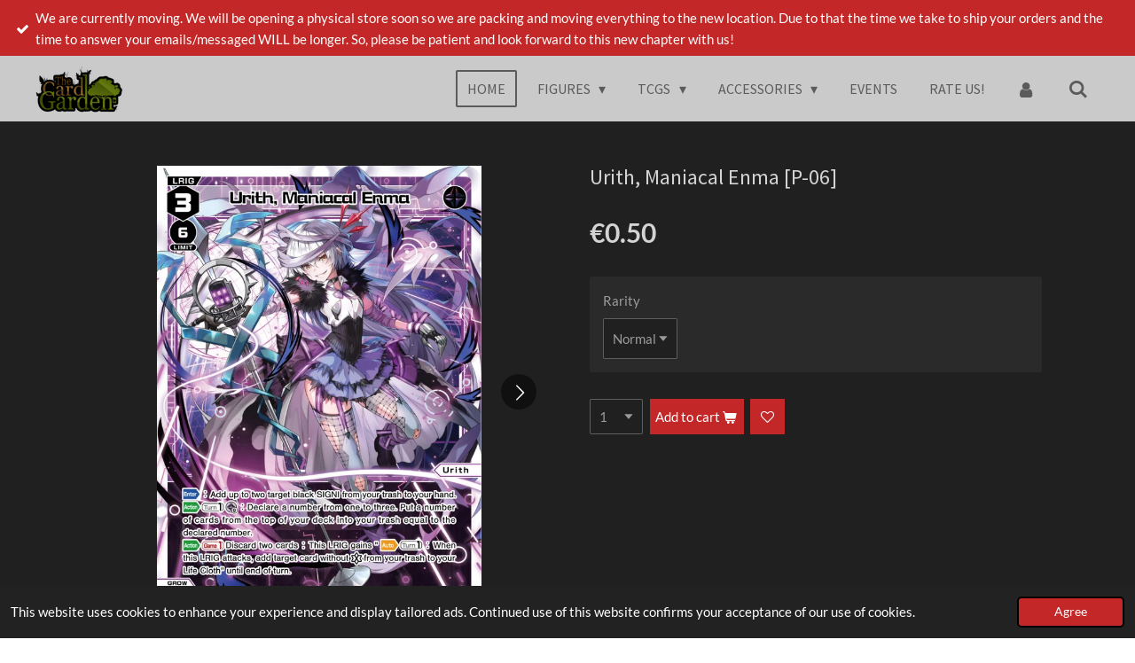

--- FILE ---
content_type: text/html; charset=UTF-8
request_url: https://www.thecardgarden.com/product/9181956/urith-maniacal-enma-p-06
body_size: 16581
content:
<!DOCTYPE html>
<html lang="en-GB">
    <head>
        <meta http-equiv="Content-Type" content="text/html; charset=utf-8">
        <meta name="viewport" content="width=device-width, initial-scale=1.0, maximum-scale=5.0">
        <meta http-equiv="X-UA-Compatible" content="IE=edge">
        <link rel="canonical" href="https://www.thecardgarden.com/product/9181956/urith-maniacal-enma-p-06">
        <link rel="sitemap" type="application/xml" href="https://www.thecardgarden.com/sitemap.xml">
        <meta property="og:title" content="Urith, Maniacal Enma [P-06] | The Card Garden">
        <meta property="og:url" content="https://www.thecardgarden.com/product/9181956/urith-maniacal-enma-p-06">
        <base href="https://www.thecardgarden.com/">
        <meta name="description" property="og:description" content="">
                <script nonce="9bd7cac8b52c79e39b04db38591f6028">
            
            window.JOUWWEB = window.JOUWWEB || {};
            window.JOUWWEB.application = window.JOUWWEB.application || {};
            window.JOUWWEB.application = {"backends":[{"domain":"jouwweb.nl","freeDomain":"jouwweb.site"},{"domain":"webador.com","freeDomain":"webadorsite.com"},{"domain":"webador.de","freeDomain":"webadorsite.com"},{"domain":"webador.fr","freeDomain":"webadorsite.com"},{"domain":"webador.es","freeDomain":"webadorsite.com"},{"domain":"webador.it","freeDomain":"webadorsite.com"},{"domain":"jouwweb.be","freeDomain":"jouwweb.site"},{"domain":"webador.ie","freeDomain":"webadorsite.com"},{"domain":"webador.co.uk","freeDomain":"webadorsite.com"},{"domain":"webador.at","freeDomain":"webadorsite.com"},{"domain":"webador.be","freeDomain":"webadorsite.com"},{"domain":"webador.ch","freeDomain":"webadorsite.com"},{"domain":"webador.ch","freeDomain":"webadorsite.com"},{"domain":"webador.mx","freeDomain":"webadorsite.com"},{"domain":"webador.com","freeDomain":"webadorsite.com"},{"domain":"webador.dk","freeDomain":"webadorsite.com"},{"domain":"webador.se","freeDomain":"webadorsite.com"},{"domain":"webador.no","freeDomain":"webadorsite.com"},{"domain":"webador.fi","freeDomain":"webadorsite.com"},{"domain":"webador.ca","freeDomain":"webadorsite.com"},{"domain":"webador.ca","freeDomain":"webadorsite.com"},{"domain":"webador.pl","freeDomain":"webadorsite.com"},{"domain":"webador.com.au","freeDomain":"webadorsite.com"},{"domain":"webador.nz","freeDomain":"webadorsite.com"}],"editorLocale":"en-GB","editorTimezone":"Europe\/London","editorLanguage":"en","analytics4TrackingId":"G-E6PZPGE4QM","analyticsDimensions":[],"backendDomain":"www.webador.com","backendShortDomain":"webador.com","backendKey":"webador-com","freeWebsiteDomain":"webadorsite.com","noSsl":false,"build":{"reference":"a053e3f"},"linkHostnames":["www.jouwweb.nl","www.webador.com","www.webador.de","www.webador.fr","www.webador.es","www.webador.it","www.jouwweb.be","www.webador.ie","www.webador.co.uk","www.webador.at","www.webador.be","www.webador.ch","fr.webador.ch","www.webador.mx","es.webador.com","www.webador.dk","www.webador.se","www.webador.no","www.webador.fi","www.webador.ca","fr.webador.ca","www.webador.pl","www.webador.com.au","www.webador.nz"],"assetsUrl":"https:\/\/assets.jwwb.nl","loginUrl":"https:\/\/www.webador.com\/login","publishUrl":"https:\/\/www.webador.com\/v2\/website\/2493693\/publish-proxy","adminUserOrIp":false,"pricing":{"plans":{"lite":{"amount":"800","currency":"USD"},"pro":{"amount":"1400","currency":"USD"},"business":{"amount":"2800","currency":"USD"}},"yearlyDiscount":{"price":{"amount":"4800","currency":"GBP"},"ratio":0.19,"percent":"19%","discountPrice":{"amount":"4800","currency":"GBP"},"termPricePerMonth":{"amount":"2100","currency":"GBP"},"termPricePerYear":{"amount":"20400","currency":"GBP"}}},"hcUrl":{"add-product-variants":"https:\/\/help.webador.com\/hc\/en-us\/articles\/29426751649809","basic-vs-advanced-shipping":"https:\/\/help.webador.com\/hc\/en-us\/articles\/29426731685777","html-in-head":"https:\/\/help.webador.com\/hc\/en-us\/articles\/29426689990033","link-domain-name":"https:\/\/help.webador.com\/hc\/en-us\/articles\/29426688803345","optimize-for-mobile":"https:\/\/help.webador.com\/hc\/en-us\/articles\/29426707033617","seo":"https:\/\/help.webador.com\/hc\/en-us\/categories\/29387178511377","transfer-domain-name":"https:\/\/help.webador.com\/hc\/en-us\/articles\/29426715688209","website-not-secure":"https:\/\/help.webador.com\/hc\/en-us\/articles\/29426706659729"}};
            window.JOUWWEB.brand = {"type":"webador","name":"Webador","domain":"Webador.com","supportEmail":"support@webador.com"};
                    
                window.JOUWWEB = window.JOUWWEB || {};
                window.JOUWWEB.websiteRendering = {"locale":"en-GB","timezone":"Europe\/London","routes":{"api\/upload\/product-field":"\/_api\/upload\/product-field","checkout\/cart":"\/cart","payment":"\/complete-order\/:publicOrderId","payment\/forward":"\/complete-order\/:publicOrderId\/forward","public-order":"\/order\/:publicOrderId","checkout\/authorize":"\/cart\/authorize\/:gateway","wishlist":"\/wishlist"}};
                                                    window.JOUWWEB.website = {"id":2493693,"locale":"en-GB","enabled":true,"title":"The Card Garden","hasTitle":true,"roleOfLoggedInUser":null,"ownerLocale":"en-GB","plan":"business","freeWebsiteDomain":"webadorsite.com","backendKey":"webador-co-uk","currency":"GBP","defaultLocale":"en-GB","url":"https:\/\/www.thecardgarden.com\/","homepageSegmentId":14490713,"category":"webshop","isOffline":false,"isPublished":true,"locales":["en-GB"],"allowed":{"ads":false,"credits":true,"externalLinks":true,"slideshow":true,"customDefaultSlideshow":true,"hostedAlbums":true,"moderators":true,"mailboxQuota":10,"statisticsVisitors":true,"statisticsDetailed":true,"statisticsMonths":-1,"favicon":true,"password":true,"freeDomains":1,"freeMailAccounts":1,"canUseLanguages":false,"fileUpload":true,"legacyFontSize":false,"webshop":true,"products":-1,"imageText":false,"search":true,"audioUpload":true,"videoUpload":5000,"allowDangerousForms":false,"allowHtmlCode":true,"mobileBar":true,"sidebar":false,"poll":false,"allowCustomForms":true,"allowBusinessListing":true,"allowCustomAnalytics":true,"allowAccountingLink":true,"digitalProducts":true,"sitemapElement":false},"mobileBar":{"enabled":false,"theme":"dark","email":{"active":true},"location":{"active":false},"phone":{"active":false},"whatsapp":{"active":true},"social":{"active":true,"network":"instagram"}},"webshop":{"enabled":true,"currency":"EUR","taxEnabled":false,"taxInclusive":true,"vatDisclaimerVisible":false,"orderNotice":null,"orderConfirmation":null,"freeShipping":false,"freeShippingAmount":"150.00","shippingDisclaimerVisible":false,"pickupAllowed":false,"couponAllowed":true,"detailsPageAvailable":true,"socialMediaVisible":false,"termsPage":9714768,"termsPageUrl":"\/info\/terms-of-service","extraTerms":null,"pricingVisible":true,"orderButtonVisible":true,"shippingAdvanced":true,"shippingAdvancedBackEnd":true,"soldOutVisible":true,"backInStockNotificationEnabled":false,"canAddProducts":true,"nextOrderNumber":2231,"allowedServicePoints":[],"sendcloudConfigured":true,"sendcloudFallbackPublicKey":"a3d50033a59b4a598f1d7ce7e72aafdf","taxExemptionAllowed":true,"invoiceComment":null,"emptyCartVisible":false,"minimumOrderPrice":null,"productNumbersEnabled":false,"wishlistEnabled":true,"hideTaxOnCart":false},"isTreatedAsWebshop":true};                            window.JOUWWEB.cart = {"products":[],"coupon":null,"shippingCountryCode":null,"shippingChoice":null,"breakdown":[]};                            window.JOUWWEB.scripts = ["website-rendering\/webshop"];                        window.parent.JOUWWEB.colorPalette = window.JOUWWEB.colorPalette;
        </script>
                <title>Urith, Maniacal Enma [P-06] | The Card Garden</title>
                                            <link href="https://primary.jwwb.nl/public/v/q/v/temp-iepjklvymergdaaqbvsf/touch-icon-iphone.png?bust=1742237611" rel="apple-touch-icon" sizes="60x60">                                                <link href="https://primary.jwwb.nl/public/v/q/v/temp-iepjklvymergdaaqbvsf/touch-icon-ipad.png?bust=1742237611" rel="apple-touch-icon" sizes="76x76">                                                <link href="https://primary.jwwb.nl/public/v/q/v/temp-iepjklvymergdaaqbvsf/touch-icon-iphone-retina.png?bust=1742237611" rel="apple-touch-icon" sizes="120x120">                                                <link href="https://primary.jwwb.nl/public/v/q/v/temp-iepjklvymergdaaqbvsf/touch-icon-ipad-retina.png?bust=1742237611" rel="apple-touch-icon" sizes="152x152">                                                <link href="https://primary.jwwb.nl/public/v/q/v/temp-iepjklvymergdaaqbvsf/favicon.png?bust=1742237611" rel="shortcut icon">                                                <link href="https://primary.jwwb.nl/public/v/q/v/temp-iepjklvymergdaaqbvsf/favicon.png?bust=1742237611" rel="icon">                                        <meta property="og:image" content="https&#x3A;&#x2F;&#x2F;primary.jwwb.nl&#x2F;public&#x2F;v&#x2F;q&#x2F;v&#x2F;temp-iepjklvymergdaaqbvsf&#x2F;sldhjn&#x2F;925.jpg">
                    <meta property="og:image" content="https&#x3A;&#x2F;&#x2F;primary.jwwb.nl&#x2F;public&#x2F;v&#x2F;q&#x2F;v&#x2F;temp-iepjklvymergdaaqbvsf&#x2F;q1nacc&#x2F;wxdi-p06-013ren.jpg">
                    <meta property="og:image" content="https&#x3A;&#x2F;&#x2F;primary.jwwb.nl&#x2F;public&#x2F;v&#x2F;q&#x2F;v&#x2F;temp-iepjklvymergdaaqbvsf&#x2F;898em5&#x2F;wxdi-p06-013pen.jpg">
                    <meta property="og:image" content="https&#x3A;&#x2F;&#x2F;primary.jwwb.nl&#x2F;public&#x2F;v&#x2F;q&#x2F;v&#x2F;temp-iepjklvymergdaaqbvsf&#x2F;vh5un1&#x2F;wxdi-p06-013uen.jpg">
                                    <meta name="twitter:card" content="summary_large_image">
                        <meta property="twitter:image" content="https&#x3A;&#x2F;&#x2F;primary.jwwb.nl&#x2F;public&#x2F;v&#x2F;q&#x2F;v&#x2F;temp-iepjklvymergdaaqbvsf&#x2F;sldhjn&#x2F;925.jpg">
                                                    <script src="https://plausible.io/js/script.manual.js" nonce="9bd7cac8b52c79e39b04db38591f6028" data-turbo-track="reload" defer data-domain="shard18.jouwweb.nl"></script>
<link rel="stylesheet" type="text/css" href="https://gfonts.jwwb.nl/css?display=fallback&amp;family=Lato%3A400%2C700%2C400italic%2C700italic%7CSource+Sans+Pro%3A400%2C700%2C400italic%2C700italic" nonce="9bd7cac8b52c79e39b04db38591f6028" data-turbo-track="dynamic">
<script src="https://assets.jwwb.nl/assets/build/website-rendering/en-GB.js?bust=fe80546e0ac60ffdf7e0" nonce="9bd7cac8b52c79e39b04db38591f6028" data-turbo-track="reload" defer></script>
<script src="https://assets.jwwb.nl/assets/website-rendering/runtime.e155993011efc7175f1d.js?bust=9c9da86aa25b93d0d097" nonce="9bd7cac8b52c79e39b04db38591f6028" data-turbo-track="reload" defer></script>
<script src="https://assets.jwwb.nl/assets/website-rendering/812.881ee67943804724d5af.js?bust=78ab7ad7d6392c42d317" nonce="9bd7cac8b52c79e39b04db38591f6028" data-turbo-track="reload" defer></script>
<script src="https://assets.jwwb.nl/assets/website-rendering/main.0515695a8fe66ce31629.js?bust=d350dfc83bf29c36017f" nonce="9bd7cac8b52c79e39b04db38591f6028" data-turbo-track="reload" defer></script>
<link rel="preload" href="https://assets.jwwb.nl/assets/website-rendering/styles.1ccb5af37fe695da2886.css?bust=b0ae04ec4c862e8d8ee1" as="style">
<link rel="preload" href="https://assets.jwwb.nl/assets/website-rendering/fonts/icons-website-rendering/font/website-rendering.woff2?bust=bd2797014f9452dadc8e" as="font" crossorigin>
<link rel="preconnect" href="https://gfonts.jwwb.nl">
<link rel="stylesheet" type="text/css" href="https://assets.jwwb.nl/assets/website-rendering/styles.1ccb5af37fe695da2886.css?bust=b0ae04ec4c862e8d8ee1" nonce="9bd7cac8b52c79e39b04db38591f6028" data-turbo-track="dynamic">
<link rel="preconnect" href="https://assets.jwwb.nl">
<link rel="stylesheet" type="text/css" href="https://primary.jwwb.nl/public/v/q/v/temp-iepjklvymergdaaqbvsf/style.css?bust=1769344996" nonce="9bd7cac8b52c79e39b04db38591f6028" data-turbo-track="dynamic">    </head>
    <body
        id="top"
        class="jw-is-no-slideshow jw-header-is-image jw-is-segment-product jw-is-frontend jw-is-no-sidebar jw-is-messagebar jw-is-no-touch-device jw-is-no-mobile"
                                    data-jouwweb-page="9181956"
                                                data-jouwweb-segment-id="9181956"
                                                data-jouwweb-segment-type="product"
                                                data-template-threshold="960"
                                                data-template-name="concert-banner&#x7C;barber"
                            itemscope
        itemtype="https://schema.org/Product"
    >
                                    <meta itemprop="url" content="https://www.thecardgarden.com/product/9181956/urith-maniacal-enma-p-06">
        <a href="#main-content" class="jw-skip-link">
            Skip to main content        </a>
        <div class="jw-background"></div>
        <div class="jw-body">
            <div class="jw-mobile-menu jw-mobile-is-logo js-mobile-menu">
            <button
            type="button"
            class="jw-mobile-menu__button jw-mobile-toggle"
            aria-label="Toggle menu"
        >
            <span class="jw-icon-burger"></span>
        </button>
        <div class="jw-mobile-header jw-mobile-header--image">
        <a            class="jw-mobile-header-content"
                            href="/"
                        >
                            <img class="jw-mobile-logo jw-mobile-logo--landscape" src="https://primary.jwwb.nl/public/v/q/v/temp-iepjklvymergdaaqbvsf/iu03kt/edens_logo.png?enable-io=true&amp;enable=upscale&amp;height=70" srcset="https://primary.jwwb.nl/public/v/q/v/temp-iepjklvymergdaaqbvsf/iu03kt/edens_logo.png?enable-io=true&amp;enable=upscale&amp;height=70 1x, https://primary.jwwb.nl/public/v/q/v/temp-iepjklvymergdaaqbvsf/iu03kt/edens_logo.png?enable-io=true&amp;enable=upscale&amp;height=140&amp;quality=70 2x" alt="The Card Garden" title="The Card Garden">                                </a>
    </div>

        <a
        href="/cart"
        class="jw-mobile-menu__button jw-mobile-header-cart jw-mobile-header-cart--hidden jw-mobile-menu__button--dummy"
        aria-label="View cart"
    >
        <span class="jw-icon-badge-wrapper">
            <span class="website-rendering-icon-basket" aria-hidden="true"></span>
            <span class="jw-icon-badge hidden" aria-hidden="true"></span>
        </span>
    </a>
    
    </div>
    <div class="jw-mobile-menu-search jw-mobile-menu-search--hidden">
        <form
            action="/search"
            method="get"
            class="jw-mobile-menu-search__box"
        >
            <input
                type="text"
                name="q"
                value=""
                placeholder="Search..."
                class="jw-mobile-menu-search__input"
                aria-label="Search"
            >
            <button type="submit" class="jw-btn jw-btn--style-flat jw-mobile-menu-search__button" aria-label="Search">
                <span class="website-rendering-icon-search" aria-hidden="true"></span>
            </button>
            <button type="button" class="jw-btn jw-btn--style-flat jw-mobile-menu-search__button js-cancel-search" aria-label="Cancel search">
                <span class="website-rendering-icon-cancel" aria-hidden="true"></span>
            </button>
        </form>
    </div>
            <header class="header-wrap js-topbar-content-container js-fixed-header-container">
    <div class="message-bar message-bar--accent"><div class="message-bar__container"><ul class="message-bar-usps"><li class="message-bar-usps__item"><i class="website-rendering-icon-ok"></i><span>We are currently moving. We will be opening a physical store soon so we are packing and moving everything to the new location. Due to that the time we take to ship your orders and the time to answer your emails/messaged WILL be longer. So, please be patient and look forward to this new chapter with us!</span></li><li class="message-bar-usps__item"><i class="website-rendering-icon-ok"></i><span>We hope you all had a great Christmas and Happy New Year!</span></li></ul></div></div>    <div class="header-wrap__inner">
        <div class="header">
            <div class="jw-header-logo">
            <div
    id="jw-header-image-container"
    class="jw-header jw-header-image jw-header-image-toggle"
    style="flex-basis: 100px; max-width: 100px; flex-shrink: 1;"
>
            <a href="/">
        <img id="jw-header-image" data-image-id="60743516" srcset="https://primary.jwwb.nl/public/v/q/v/temp-iepjklvymergdaaqbvsf/iu03kt/edens_logo.png?enable-io=true&amp;width=100 100w, https://primary.jwwb.nl/public/v/q/v/temp-iepjklvymergdaaqbvsf/iu03kt/edens_logo.png?enable-io=true&amp;width=200 200w" class="jw-header-image" title="The Card Garden" style="" sizes="100px" width="100" height="54" intrinsicsize="100.00 x 54.00" alt="The Card Garden">                </a>
    </div>
        <div
    class="jw-header jw-header-title-container jw-header-text jw-header-text-toggle"
    data-stylable="true"
>
    <a        id="jw-header-title"
        class="jw-header-title"
                    href="/"
            >
        The Card Garden    </a>
</div>
</div>
        </div>
        <nav class="menu jw-menu-copy">
            <ul
    id="jw-menu"
    class="jw-menu jw-menu-horizontal"
            >
            <li
    class="jw-menu-item jw-menu-is-active"
>
        <a        class="jw-menu-link js-active-menu-item"
        href="/"                                            data-page-link-id="14490713"
                            >
                <span class="">
            Home        </span>
            </a>
                </li>
            <li
    class="jw-menu-item jw-menu-has-submenu"
>
        <a        class="jw-menu-link"
        href="/figures"                                            data-page-link-id="25844341"
                            >
                <span class="">
            Figures        </span>
                    <span class="jw-arrow jw-arrow-toplevel"></span>
            </a>
                    <ul
            class="jw-submenu"
                    >
                            <li
    class="jw-menu-item"
>
        <a        class="jw-menu-link"
        href="/figures/nendoroid"                                            data-page-link-id="26822095"
                            >
                <span class="">
            Nendoroid        </span>
            </a>
                </li>
                            <li
    class="jw-menu-item"
>
        <a        class="jw-menu-link"
        href="/figures/funko"                                            data-page-link-id="25844461"
                            >
                <span class="">
            Funko        </span>
            </a>
                </li>
                            <li
    class="jw-menu-item"
>
        <a        class="jw-menu-link"
        href="/figures/figures-2"                                            data-page-link-id="26822087"
                            >
                <span class="">
            Figures        </span>
            </a>
                </li>
                            <li
    class="jw-menu-item"
>
        <a        class="jw-menu-link"
        href="/figures/mystery-boxes"                                            data-page-link-id="31647196"
                            >
                <span class="">
            Mystery Boxes        </span>
            </a>
                </li>
                            <li
    class="jw-menu-item"
>
        <a        class="jw-menu-link"
        href="/figures/model-kits"                                            data-page-link-id="26822089"
                            >
                <span class="">
            Model Kits        </span>
            </a>
                </li>
                            <li
    class="jw-menu-item"
>
        <a        class="jw-menu-link"
        href="/figures/mighty-jaxx"                                            data-page-link-id="25844470"
                            >
                <span class="">
            Mighty Jaxx        </span>
            </a>
                </li>
                            <li
    class="jw-menu-item"
>
        <a        class="jw-menu-link"
        href="/figures/18"                                            data-page-link-id="26822096"
                            >
                <span class="">
            18+        </span>
            </a>
                </li>
                    </ul>
        </li>
            <li
    class="jw-menu-item jw-menu-has-submenu"
>
        <a        class="jw-menu-link"
        href="/tcgs"                                            data-page-link-id="25761286"
                            >
                <span class="">
            TCGs        </span>
                    <span class="jw-arrow jw-arrow-toplevel"></span>
            </a>
                    <ul
            class="jw-submenu"
                    >
                            <li
    class="jw-menu-item jw-menu-has-submenu"
>
        <a        class="jw-menu-link"
        href="/tcgs/wixoss"                                            data-page-link-id="25762016"
                            >
                <span class="">
            Wixoss        </span>
                    <span class="jw-arrow"></span>
            </a>
                    <ul
            class="jw-submenu"
                    >
                            <li
    class="jw-menu-item"
>
        <a        class="jw-menu-link"
        href="/tcgs/wixoss/sealed"                                            data-page-link-id="25765255"
                            >
                <span class="">
            Sealed        </span>
            </a>
                </li>
                            <li
    class="jw-menu-item jw-menu-has-submenu"
>
        <a        class="jw-menu-link"
        href="/tcgs/wixoss/singles"                                            data-page-link-id="25765429"
                            >
                <span class="">
            Singles        </span>
                    <span class="jw-arrow"></span>
            </a>
                    <ul
            class="jw-submenu"
                    >
                            <li
    class="jw-menu-item"
>
        <a        class="jw-menu-link"
        href="/tcgs/wixoss/singles/promos"                                            data-page-link-id="25765962"
                            >
                <span class="">
            Promos        </span>
            </a>
                </li>
                            <li
    class="jw-menu-item"
>
        <a        class="jw-menu-link"
        href="/tcgs/wixoss/singles/p02-changing-diva"                                            data-page-link-id="25765829"
                            >
                <span class="">
            P02 Changing Diva        </span>
            </a>
                </li>
                            <li
    class="jw-menu-item"
>
        <a        class="jw-menu-link"
        href="/tcgs/wixoss/singles/p03-standup-diva"                                            data-page-link-id="25765832"
                            >
                <span class="">
            P03 - Standup Diva        </span>
            </a>
                </li>
                            <li
    class="jw-menu-item"
>
        <a        class="jw-menu-link"
        href="/tcgs/wixoss/singles/p04-vertex-diva"                                            data-page-link-id="25765835"
                            >
                <span class="">
            P04 - Vertex Diva        </span>
            </a>
                </li>
                            <li
    class="jw-menu-item"
>
        <a        class="jw-menu-link"
        href="/tcgs/wixoss/singles/p05-curiosity-diva"                                            data-page-link-id="25765837"
                            >
                <span class="">
            P05 - Curiosity Diva        </span>
            </a>
                </li>
                            <li
    class="jw-menu-item"
>
        <a        class="jw-menu-link"
        href="/tcgs/wixoss/singles/p06-welcome-back-diva"                                            data-page-link-id="25765844"
                            >
                <span class="">
            P06 - Welcome Back Diva        </span>
            </a>
                </li>
                            <li
    class="jw-menu-item"
>
        <a        class="jw-menu-link"
        href="/tcgs/wixoss/singles/p07-welcome-back-diva-lostorage"                                            data-page-link-id="25765849"
                            >
                <span class="">
            P07 - Welcome Back Diva - Lostorage -        </span>
            </a>
                </li>
                            <li
    class="jw-menu-item"
>
        <a        class="jw-menu-link"
        href="/tcgs/wixoss/singles/p08-spread-diva"                                            data-page-link-id="25765851"
                            >
                <span class="">
            P08 - Spread Diva        </span>
            </a>
                </li>
                            <li
    class="jw-menu-item"
>
        <a        class="jw-menu-link"
        href="/tcgs/wixoss/singles/p09-conflated-diva"                                            data-page-link-id="25765853"
                            >
                <span class="">
            P09 - Conflated Diva        </span>
            </a>
                </li>
                            <li
    class="jw-menu-item"
>
        <a        class="jw-menu-link"
        href="/tcgs/wixoss/singles/p10-prismatic-diva"                                            data-page-link-id="25765862"
                            >
                <span class="">
            P10 - Prismatic Diva        </span>
            </a>
                </li>
                            <li
    class="jw-menu-item"
>
        <a        class="jw-menu-link"
        href="/tcgs/wixoss/singles/p11-reunion-diva"                                            data-page-link-id="25765864"
                            >
                <span class="">
            P11 - Reunion Diva        </span>
            </a>
                </li>
                            <li
    class="jw-menu-item"
>
        <a        class="jw-menu-link"
        href="/tcgs/wixoss/singles/cp01-nijisanji-diva"                                            data-page-link-id="25765875"
                            >
                <span class="">
            CP01 - Nijisanji Diva        </span>
            </a>
                </li>
                            <li
    class="jw-menu-item"
>
        <a        class="jw-menu-link"
        href="/tcgs/wixoss/singles/p12-dissonance-diva"                                            data-page-link-id="25765879"
                            >
                <span class="">
            P12 - Dissonance Diva        </span>
            </a>
                </li>
                    </ul>
        </li>
                    </ul>
        </li>
                            <li
    class="jw-menu-item jw-menu-has-submenu"
>
        <a        class="jw-menu-link"
        href="/tcgs/one-piece"                                            data-page-link-id="25766591"
                            >
                <span class="">
            One Piece        </span>
                    <span class="jw-arrow"></span>
            </a>
                    <ul
            class="jw-submenu"
                    >
                            <li
    class="jw-menu-item"
>
        <a        class="jw-menu-link"
        href="/tcgs/one-piece/sets"                                            data-page-link-id="25768701"
                            >
                <span class="">
            Sets        </span>
            </a>
                </li>
                            <li
    class="jw-menu-item"
>
        <a        class="jw-menu-link"
        href="/tcgs/one-piece/decks"                                            data-page-link-id="25769523"
                            >
                <span class="">
            Decks        </span>
            </a>
                </li>
                            <li
    class="jw-menu-item"
>
        <a        class="jw-menu-link"
        href="/tcgs/one-piece/special-products"                                            data-page-link-id="25768710"
                            >
                <span class="">
            Special Products        </span>
            </a>
                </li>
                            <li
    class="jw-menu-item"
>
        <a        class="jw-menu-link"
        href="/tcgs/one-piece/accessories"                                            data-page-link-id="25768715"
                            >
                <span class="">
            Accessories        </span>
            </a>
                </li>
                    </ul>
        </li>
                            <li
    class="jw-menu-item jw-menu-has-submenu"
>
        <a        class="jw-menu-link"
        href="/tcgs/mtg"                                            data-page-link-id="26744200"
                            >
                <span class="">
            MTG        </span>
                    <span class="jw-arrow"></span>
            </a>
                    <ul
            class="jw-submenu"
                    >
                            <li
    class="jw-menu-item"
>
        <a        class="jw-menu-link"
        href="/tcgs/mtg/sealed-1"                                            data-page-link-id="26744796"
                            >
                <span class="">
            Sealed        </span>
            </a>
                </li>
                    </ul>
        </li>
                            <li
    class="jw-menu-item jw-menu-has-submenu"
>
        <a        class="jw-menu-link"
        href="/tcgs/dbs-fusion-world"                                            data-page-link-id="25769702"
                            >
                <span class="">
            DBS:Fusion World        </span>
                    <span class="jw-arrow"></span>
            </a>
                    <ul
            class="jw-submenu"
                    >
                            <li
    class="jw-menu-item"
>
        <a        class="jw-menu-link"
        href="/tcgs/dbs-fusion-world/sets-2"                                            data-page-link-id="25769703"
                            >
                <span class="">
            Sets        </span>
            </a>
                </li>
                            <li
    class="jw-menu-item"
>
        <a        class="jw-menu-link"
        href="/tcgs/dbs-fusion-world/decks-2"                                            data-page-link-id="25769705"
                            >
                <span class="">
            Decks        </span>
            </a>
                </li>
                    </ul>
        </li>
                            <li
    class="jw-menu-item jw-menu-has-submenu"
>
        <a        class="jw-menu-link"
        href="/tcgs/grand-archive"                                            data-page-link-id="25769512"
                            >
                <span class="">
            Grand Archive        </span>
                    <span class="jw-arrow"></span>
            </a>
                    <ul
            class="jw-submenu"
                    >
                            <li
    class="jw-menu-item"
>
        <a        class="jw-menu-link"
        href="/tcgs/grand-archive/sets-1"                                            data-page-link-id="25769520"
                            >
                <span class="">
            Sets        </span>
            </a>
                </li>
                            <li
    class="jw-menu-item"
>
        <a        class="jw-menu-link"
        href="/tcgs/grand-archive/decks-1"                                            data-page-link-id="25768709"
                            >
                <span class="">
            Decks        </span>
            </a>
                </li>
                    </ul>
        </li>
                            <li
    class="jw-menu-item jw-menu-has-submenu"
>
        <a        class="jw-menu-link"
        href="/tcgs/lorcana"                                            data-page-link-id="25879919"
                            >
                <span class="">
            Lorcana        </span>
                    <span class="jw-arrow"></span>
            </a>
                    <ul
            class="jw-submenu"
                    >
                            <li
    class="jw-menu-item"
>
        <a        class="jw-menu-link"
        href="/tcgs/lorcana/sealed-3"                                            data-page-link-id="25879930"
                            >
                <span class="">
            Sealed        </span>
            </a>
                </li>
                            <li
    class="jw-menu-item"
>
        <a        class="jw-menu-link"
        href="/tcgs/lorcana/accessories-1"                                            data-page-link-id="25879937"
                            >
                <span class="">
            Accessories        </span>
            </a>
                </li>
                    </ul>
        </li>
                            <li
    class="jw-menu-item jw-menu-has-submenu"
>
        <a        class="jw-menu-link"
        href="/tcgs/gundam-tcg"                                            data-page-link-id="25726240"
                            >
                <span class="">
            Gundam TCG        </span>
                    <span class="jw-arrow"></span>
            </a>
                    <ul
            class="jw-submenu"
                    >
                            <li
    class="jw-menu-item"
>
        <a        class="jw-menu-link"
        href="/tcgs/gundam-tcg/sealed-2"                                            data-page-link-id="25769961"
                            >
                <span class="">
            Sealed        </span>
            </a>
                </li>
                            <li
    class="jw-menu-item"
>
        <a        class="jw-menu-link"
        href="/tcgs/gundam-tcg/accessories-2"                                            data-page-link-id="25769964"
                            >
                <span class="">
            Accessories        </span>
            </a>
                </li>
                    </ul>
        </li>
                            <li
    class="jw-menu-item"
>
        <a        class="jw-menu-link"
        href="/tcgs/digimon"                                            data-page-link-id="31997862"
                            >
                <span class="">
            Digimon        </span>
            </a>
                </li>
                            <li
    class="jw-menu-item"
>
        <a        class="jw-menu-link"
        href="/tcgs/hololive"                                            data-page-link-id="27213046"
                            >
                <span class="">
            Hololive        </span>
            </a>
                </li>
                            <li
    class="jw-menu-item jw-menu-has-submenu"
>
        <a        class="jw-menu-link"
        href="/tcgs/riftbound-league-of-legends"                                            data-page-link-id="27572677"
                            >
                <span class="">
            Riftbound: League of Legends        </span>
                    <span class="jw-arrow"></span>
            </a>
                    <ul
            class="jw-submenu"
                    >
                            <li
    class="jw-menu-item"
>
        <a        class="jw-menu-link"
        href="/tcgs/riftbound-league-of-legends/sealed-5"                                            data-page-link-id="27572685"
                            >
                <span class="">
            Sealed        </span>
            </a>
                </li>
                            <li
    class="jw-menu-item"
>
        <a        class="jw-menu-link"
        href="/tcgs/riftbound-league-of-legends/accessories-4"                                            data-page-link-id="27572686"
                            >
                <span class="">
            Accessories        </span>
            </a>
                </li>
                    </ul>
        </li>
                            <li
    class="jw-menu-item jw-menu-has-submenu"
>
        <a        class="jw-menu-link"
        href="/tcgs/warlord"                                            data-page-link-id="29243206"
                            >
                <span class="">
            Warlord        </span>
                    <span class="jw-arrow"></span>
            </a>
                    <ul
            class="jw-submenu"
                    >
                            <li
    class="jw-menu-item"
>
        <a        class="jw-menu-link"
        href="/tcgs/warlord/sealed-6"                                            data-page-link-id="29243319"
                            >
                <span class="">
            Sealed        </span>
            </a>
                </li>
                            <li
    class="jw-menu-item"
>
        <a        class="jw-menu-link"
        href="/tcgs/warlord/accessories-5"                                            data-page-link-id="29243333"
                            >
                <span class="">
            Accessories        </span>
            </a>
                </li>
                    </ul>
        </li>
                            <li
    class="jw-menu-item jw-menu-has-submenu"
>
        <a        class="jw-menu-link"
        href="/tcgs/fabled-s"                                            data-page-link-id="26778604"
                            >
                <span class="">
            Fabled-S        </span>
                    <span class="jw-arrow"></span>
            </a>
                    <ul
            class="jw-submenu"
                    >
                            <li
    class="jw-menu-item"
>
        <a        class="jw-menu-link"
        href="/tcgs/fabled-s/sealed-4"                                            data-page-link-id="26982119"
                            >
                <span class="">
            Sealed        </span>
            </a>
                </li>
                            <li
    class="jw-menu-item jw-menu-has-submenu"
>
        <a        class="jw-menu-link"
        href="/tcgs/fabled-s/singles-1"                                            data-page-link-id="26982113"
                            >
                <span class="">
            Singles        </span>
                    <span class="jw-arrow"></span>
            </a>
                    <ul
            class="jw-submenu"
                    >
                            <li
    class="jw-menu-item"
>
        <a        class="jw-menu-link"
        href="/tcgs/fabled-s/singles-1/on-sandy-shores"                                            data-page-link-id="26982118"
                            >
                <span class="">
            On Sandy Shores        </span>
            </a>
                </li>
                    </ul>
        </li>
                    </ul>
        </li>
                    </ul>
        </li>
            <li
    class="jw-menu-item jw-menu-has-submenu"
>
        <a        class="jw-menu-link"
        href="/accessories-3"                                            data-page-link-id="25790910"
                            >
                <span class="">
            Accessories        </span>
                    <span class="jw-arrow jw-arrow-toplevel"></span>
            </a>
                    <ul
            class="jw-submenu"
                    >
                            <li
    class="jw-menu-item"
>
        <a        class="jw-menu-link"
        href="/accessories-3/color-sleeves"                                            data-page-link-id="25790971"
                            >
                <span class="">
            Color Sleeves        </span>
            </a>
                </li>
                            <li
    class="jw-menu-item"
>
        <a        class="jw-menu-link"
        href="/accessories-3/character-sleeves"                                            data-page-link-id="25790972"
                            >
                <span class="">
            Character Sleeves        </span>
            </a>
                </li>
                            <li
    class="jw-menu-item"
>
        <a        class="jw-menu-link"
        href="/accessories-3/binders"                                            data-page-link-id="25844038"
                            >
                <span class="">
            Binders        </span>
            </a>
                </li>
                            <li
    class="jw-menu-item"
>
        <a        class="jw-menu-link"
        href="/accessories-3/deckboxes"                                            data-page-link-id="25844045"
                            >
                <span class="">
            Deckboxes        </span>
            </a>
                </li>
                            <li
    class="jw-menu-item"
>
        <a        class="jw-menu-link"
        href="/accessories-3/playmats"                                            data-page-link-id="25844049"
                            >
                <span class="">
            Playmats        </span>
            </a>
                </li>
                            <li
    class="jw-menu-item"
>
        <a        class="jw-menu-link"
        href="/accessories-3/backpacks"                                            data-page-link-id="25844052"
                            >
                <span class="">
            Backpacks        </span>
            </a>
                </li>
                    </ul>
        </li>
            <li
    class="jw-menu-item"
>
        <a        class="jw-menu-link"
        href="/events"                                            data-page-link-id="12139058"
                            >
                <span class="">
            Events        </span>
            </a>
                </li>
            <li
    class="jw-menu-item"
>
        <a        class="jw-menu-link"
        href="https://www.trustpilot.com/review/thecardgarden.com?utm_medium=trustbox&amp;utm_source=MicroReviewCount"                    target="_blank"
                            rel="noopener"
                                            data-link-id="14509188"
                    >
                <span class="">
            Rate Us!        </span>
            </a>
                </li>
            <li
    class="jw-menu-item"
>
        <a        class="jw-menu-link jw-menu-link--icon"
        href="/account"                                                            title="Account"
            >
                                <span class="website-rendering-icon-user"></span>
                            <span class="hidden-desktop-horizontal-menu">
            Account        </span>
            </a>
                </li>
            <li
    class="jw-menu-item jw-menu-search-item"
>
        <button        class="jw-menu-link jw-menu-link--icon jw-text-button"
                                                                    title="Search"
            >
                                <span class="website-rendering-icon-search"></span>
                            <span class="hidden-desktop-horizontal-menu">
            Search        </span>
            </button>
                
            <div class="jw-popover-container jw-popover-container--inline is-hidden">
                <div class="jw-popover-backdrop"></div>
                <div class="jw-popover">
                    <div class="jw-popover__arrow"></div>
                    <div class="jw-popover__content jw-section-white">
                        <form  class="jw-search" action="/search" method="get">
                            
                            <input class="jw-search__input" type="text" name="q" value="" placeholder="Search..." aria-label="Search" >
                            <button class="jw-search__submit" type="submit" aria-label="Search">
                                <span class="website-rendering-icon-search" aria-hidden="true"></span>
                            </button>
                        </form>
                    </div>
                </div>
            </div>
                        </li>
            <li
    class="jw-menu-item jw-menu-wishlist-item js-menu-wishlist-item jw-menu-wishlist-item--hidden"
>
        <a        class="jw-menu-link jw-menu-link--icon"
        href="/wishlist"                                                            title="Wishlist"
            >
                                    <span class="jw-icon-badge-wrapper">
                        <span class="website-rendering-icon-heart"></span>
                                            <span class="jw-icon-badge hidden">
                    0                </span>
                            <span class="hidden-desktop-horizontal-menu">
            Wishlist        </span>
            </a>
                </li>
            <li
    class="jw-menu-item js-menu-cart-item jw-menu-cart-item--hidden"
>
        <a        class="jw-menu-link jw-menu-link--icon"
        href="/cart"                                                            title="Cart"
            >
                                    <span class="jw-icon-badge-wrapper">
                        <span class="website-rendering-icon-basket"></span>
                                            <span class="jw-icon-badge hidden">
                    0                </span>
                            <span class="hidden-desktop-horizontal-menu">
            Cart        </span>
            </a>
                </li>
    
    </ul>

    <script nonce="9bd7cac8b52c79e39b04db38591f6028" id="jw-mobile-menu-template" type="text/template">
        <ul id="jw-menu" class="jw-menu jw-menu-horizontal">
                            <li
    class="jw-menu-item jw-menu-search-item"
>
                
                 <li class="jw-menu-item jw-mobile-menu-search-item">
                    <form class="jw-search" action="/search" method="get">
                        <input class="jw-search__input" type="text" name="q" value="" placeholder="Search..." aria-label="Search">
                        <button class="jw-search__submit" type="submit" aria-label="Search">
                            <span class="website-rendering-icon-search" aria-hidden="true"></span>
                        </button>
                    </form>
                </li>
                        </li>
                            <li
    class="jw-menu-item jw-menu-is-active"
>
        <a        class="jw-menu-link js-active-menu-item"
        href="/"                                            data-page-link-id="14490713"
                            >
                <span class="">
            Home        </span>
            </a>
                </li>
                            <li
    class="jw-menu-item jw-menu-has-submenu"
>
        <a        class="jw-menu-link"
        href="/figures"                                            data-page-link-id="25844341"
                            >
                <span class="">
            Figures        </span>
                    <span class="jw-arrow jw-arrow-toplevel"></span>
            </a>
                    <ul
            class="jw-submenu"
                    >
                            <li
    class="jw-menu-item"
>
        <a        class="jw-menu-link"
        href="/figures/nendoroid"                                            data-page-link-id="26822095"
                            >
                <span class="">
            Nendoroid        </span>
            </a>
                </li>
                            <li
    class="jw-menu-item"
>
        <a        class="jw-menu-link"
        href="/figures/funko"                                            data-page-link-id="25844461"
                            >
                <span class="">
            Funko        </span>
            </a>
                </li>
                            <li
    class="jw-menu-item"
>
        <a        class="jw-menu-link"
        href="/figures/figures-2"                                            data-page-link-id="26822087"
                            >
                <span class="">
            Figures        </span>
            </a>
                </li>
                            <li
    class="jw-menu-item"
>
        <a        class="jw-menu-link"
        href="/figures/mystery-boxes"                                            data-page-link-id="31647196"
                            >
                <span class="">
            Mystery Boxes        </span>
            </a>
                </li>
                            <li
    class="jw-menu-item"
>
        <a        class="jw-menu-link"
        href="/figures/model-kits"                                            data-page-link-id="26822089"
                            >
                <span class="">
            Model Kits        </span>
            </a>
                </li>
                            <li
    class="jw-menu-item"
>
        <a        class="jw-menu-link"
        href="/figures/mighty-jaxx"                                            data-page-link-id="25844470"
                            >
                <span class="">
            Mighty Jaxx        </span>
            </a>
                </li>
                            <li
    class="jw-menu-item"
>
        <a        class="jw-menu-link"
        href="/figures/18"                                            data-page-link-id="26822096"
                            >
                <span class="">
            18+        </span>
            </a>
                </li>
                    </ul>
        </li>
                            <li
    class="jw-menu-item jw-menu-has-submenu"
>
        <a        class="jw-menu-link"
        href="/tcgs"                                            data-page-link-id="25761286"
                            >
                <span class="">
            TCGs        </span>
                    <span class="jw-arrow jw-arrow-toplevel"></span>
            </a>
                    <ul
            class="jw-submenu"
                    >
                            <li
    class="jw-menu-item jw-menu-has-submenu"
>
        <a        class="jw-menu-link"
        href="/tcgs/wixoss"                                            data-page-link-id="25762016"
                            >
                <span class="">
            Wixoss        </span>
                    <span class="jw-arrow"></span>
            </a>
                    <ul
            class="jw-submenu"
                    >
                            <li
    class="jw-menu-item"
>
        <a        class="jw-menu-link"
        href="/tcgs/wixoss/sealed"                                            data-page-link-id="25765255"
                            >
                <span class="">
            Sealed        </span>
            </a>
                </li>
                            <li
    class="jw-menu-item jw-menu-has-submenu"
>
        <a        class="jw-menu-link"
        href="/tcgs/wixoss/singles"                                            data-page-link-id="25765429"
                            >
                <span class="">
            Singles        </span>
                    <span class="jw-arrow"></span>
            </a>
                    <ul
            class="jw-submenu"
                    >
                            <li
    class="jw-menu-item"
>
        <a        class="jw-menu-link"
        href="/tcgs/wixoss/singles/promos"                                            data-page-link-id="25765962"
                            >
                <span class="">
            Promos        </span>
            </a>
                </li>
                            <li
    class="jw-menu-item"
>
        <a        class="jw-menu-link"
        href="/tcgs/wixoss/singles/p02-changing-diva"                                            data-page-link-id="25765829"
                            >
                <span class="">
            P02 Changing Diva        </span>
            </a>
                </li>
                            <li
    class="jw-menu-item"
>
        <a        class="jw-menu-link"
        href="/tcgs/wixoss/singles/p03-standup-diva"                                            data-page-link-id="25765832"
                            >
                <span class="">
            P03 - Standup Diva        </span>
            </a>
                </li>
                            <li
    class="jw-menu-item"
>
        <a        class="jw-menu-link"
        href="/tcgs/wixoss/singles/p04-vertex-diva"                                            data-page-link-id="25765835"
                            >
                <span class="">
            P04 - Vertex Diva        </span>
            </a>
                </li>
                            <li
    class="jw-menu-item"
>
        <a        class="jw-menu-link"
        href="/tcgs/wixoss/singles/p05-curiosity-diva"                                            data-page-link-id="25765837"
                            >
                <span class="">
            P05 - Curiosity Diva        </span>
            </a>
                </li>
                            <li
    class="jw-menu-item"
>
        <a        class="jw-menu-link"
        href="/tcgs/wixoss/singles/p06-welcome-back-diva"                                            data-page-link-id="25765844"
                            >
                <span class="">
            P06 - Welcome Back Diva        </span>
            </a>
                </li>
                            <li
    class="jw-menu-item"
>
        <a        class="jw-menu-link"
        href="/tcgs/wixoss/singles/p07-welcome-back-diva-lostorage"                                            data-page-link-id="25765849"
                            >
                <span class="">
            P07 - Welcome Back Diva - Lostorage -        </span>
            </a>
                </li>
                            <li
    class="jw-menu-item"
>
        <a        class="jw-menu-link"
        href="/tcgs/wixoss/singles/p08-spread-diva"                                            data-page-link-id="25765851"
                            >
                <span class="">
            P08 - Spread Diva        </span>
            </a>
                </li>
                            <li
    class="jw-menu-item"
>
        <a        class="jw-menu-link"
        href="/tcgs/wixoss/singles/p09-conflated-diva"                                            data-page-link-id="25765853"
                            >
                <span class="">
            P09 - Conflated Diva        </span>
            </a>
                </li>
                            <li
    class="jw-menu-item"
>
        <a        class="jw-menu-link"
        href="/tcgs/wixoss/singles/p10-prismatic-diva"                                            data-page-link-id="25765862"
                            >
                <span class="">
            P10 - Prismatic Diva        </span>
            </a>
                </li>
                            <li
    class="jw-menu-item"
>
        <a        class="jw-menu-link"
        href="/tcgs/wixoss/singles/p11-reunion-diva"                                            data-page-link-id="25765864"
                            >
                <span class="">
            P11 - Reunion Diva        </span>
            </a>
                </li>
                            <li
    class="jw-menu-item"
>
        <a        class="jw-menu-link"
        href="/tcgs/wixoss/singles/cp01-nijisanji-diva"                                            data-page-link-id="25765875"
                            >
                <span class="">
            CP01 - Nijisanji Diva        </span>
            </a>
                </li>
                            <li
    class="jw-menu-item"
>
        <a        class="jw-menu-link"
        href="/tcgs/wixoss/singles/p12-dissonance-diva"                                            data-page-link-id="25765879"
                            >
                <span class="">
            P12 - Dissonance Diva        </span>
            </a>
                </li>
                    </ul>
        </li>
                    </ul>
        </li>
                            <li
    class="jw-menu-item jw-menu-has-submenu"
>
        <a        class="jw-menu-link"
        href="/tcgs/one-piece"                                            data-page-link-id="25766591"
                            >
                <span class="">
            One Piece        </span>
                    <span class="jw-arrow"></span>
            </a>
                    <ul
            class="jw-submenu"
                    >
                            <li
    class="jw-menu-item"
>
        <a        class="jw-menu-link"
        href="/tcgs/one-piece/sets"                                            data-page-link-id="25768701"
                            >
                <span class="">
            Sets        </span>
            </a>
                </li>
                            <li
    class="jw-menu-item"
>
        <a        class="jw-menu-link"
        href="/tcgs/one-piece/decks"                                            data-page-link-id="25769523"
                            >
                <span class="">
            Decks        </span>
            </a>
                </li>
                            <li
    class="jw-menu-item"
>
        <a        class="jw-menu-link"
        href="/tcgs/one-piece/special-products"                                            data-page-link-id="25768710"
                            >
                <span class="">
            Special Products        </span>
            </a>
                </li>
                            <li
    class="jw-menu-item"
>
        <a        class="jw-menu-link"
        href="/tcgs/one-piece/accessories"                                            data-page-link-id="25768715"
                            >
                <span class="">
            Accessories        </span>
            </a>
                </li>
                    </ul>
        </li>
                            <li
    class="jw-menu-item jw-menu-has-submenu"
>
        <a        class="jw-menu-link"
        href="/tcgs/mtg"                                            data-page-link-id="26744200"
                            >
                <span class="">
            MTG        </span>
                    <span class="jw-arrow"></span>
            </a>
                    <ul
            class="jw-submenu"
                    >
                            <li
    class="jw-menu-item"
>
        <a        class="jw-menu-link"
        href="/tcgs/mtg/sealed-1"                                            data-page-link-id="26744796"
                            >
                <span class="">
            Sealed        </span>
            </a>
                </li>
                    </ul>
        </li>
                            <li
    class="jw-menu-item jw-menu-has-submenu"
>
        <a        class="jw-menu-link"
        href="/tcgs/dbs-fusion-world"                                            data-page-link-id="25769702"
                            >
                <span class="">
            DBS:Fusion World        </span>
                    <span class="jw-arrow"></span>
            </a>
                    <ul
            class="jw-submenu"
                    >
                            <li
    class="jw-menu-item"
>
        <a        class="jw-menu-link"
        href="/tcgs/dbs-fusion-world/sets-2"                                            data-page-link-id="25769703"
                            >
                <span class="">
            Sets        </span>
            </a>
                </li>
                            <li
    class="jw-menu-item"
>
        <a        class="jw-menu-link"
        href="/tcgs/dbs-fusion-world/decks-2"                                            data-page-link-id="25769705"
                            >
                <span class="">
            Decks        </span>
            </a>
                </li>
                    </ul>
        </li>
                            <li
    class="jw-menu-item jw-menu-has-submenu"
>
        <a        class="jw-menu-link"
        href="/tcgs/grand-archive"                                            data-page-link-id="25769512"
                            >
                <span class="">
            Grand Archive        </span>
                    <span class="jw-arrow"></span>
            </a>
                    <ul
            class="jw-submenu"
                    >
                            <li
    class="jw-menu-item"
>
        <a        class="jw-menu-link"
        href="/tcgs/grand-archive/sets-1"                                            data-page-link-id="25769520"
                            >
                <span class="">
            Sets        </span>
            </a>
                </li>
                            <li
    class="jw-menu-item"
>
        <a        class="jw-menu-link"
        href="/tcgs/grand-archive/decks-1"                                            data-page-link-id="25768709"
                            >
                <span class="">
            Decks        </span>
            </a>
                </li>
                    </ul>
        </li>
                            <li
    class="jw-menu-item jw-menu-has-submenu"
>
        <a        class="jw-menu-link"
        href="/tcgs/lorcana"                                            data-page-link-id="25879919"
                            >
                <span class="">
            Lorcana        </span>
                    <span class="jw-arrow"></span>
            </a>
                    <ul
            class="jw-submenu"
                    >
                            <li
    class="jw-menu-item"
>
        <a        class="jw-menu-link"
        href="/tcgs/lorcana/sealed-3"                                            data-page-link-id="25879930"
                            >
                <span class="">
            Sealed        </span>
            </a>
                </li>
                            <li
    class="jw-menu-item"
>
        <a        class="jw-menu-link"
        href="/tcgs/lorcana/accessories-1"                                            data-page-link-id="25879937"
                            >
                <span class="">
            Accessories        </span>
            </a>
                </li>
                    </ul>
        </li>
                            <li
    class="jw-menu-item jw-menu-has-submenu"
>
        <a        class="jw-menu-link"
        href="/tcgs/gundam-tcg"                                            data-page-link-id="25726240"
                            >
                <span class="">
            Gundam TCG        </span>
                    <span class="jw-arrow"></span>
            </a>
                    <ul
            class="jw-submenu"
                    >
                            <li
    class="jw-menu-item"
>
        <a        class="jw-menu-link"
        href="/tcgs/gundam-tcg/sealed-2"                                            data-page-link-id="25769961"
                            >
                <span class="">
            Sealed        </span>
            </a>
                </li>
                            <li
    class="jw-menu-item"
>
        <a        class="jw-menu-link"
        href="/tcgs/gundam-tcg/accessories-2"                                            data-page-link-id="25769964"
                            >
                <span class="">
            Accessories        </span>
            </a>
                </li>
                    </ul>
        </li>
                            <li
    class="jw-menu-item"
>
        <a        class="jw-menu-link"
        href="/tcgs/digimon"                                            data-page-link-id="31997862"
                            >
                <span class="">
            Digimon        </span>
            </a>
                </li>
                            <li
    class="jw-menu-item"
>
        <a        class="jw-menu-link"
        href="/tcgs/hololive"                                            data-page-link-id="27213046"
                            >
                <span class="">
            Hololive        </span>
            </a>
                </li>
                            <li
    class="jw-menu-item jw-menu-has-submenu"
>
        <a        class="jw-menu-link"
        href="/tcgs/riftbound-league-of-legends"                                            data-page-link-id="27572677"
                            >
                <span class="">
            Riftbound: League of Legends        </span>
                    <span class="jw-arrow"></span>
            </a>
                    <ul
            class="jw-submenu"
                    >
                            <li
    class="jw-menu-item"
>
        <a        class="jw-menu-link"
        href="/tcgs/riftbound-league-of-legends/sealed-5"                                            data-page-link-id="27572685"
                            >
                <span class="">
            Sealed        </span>
            </a>
                </li>
                            <li
    class="jw-menu-item"
>
        <a        class="jw-menu-link"
        href="/tcgs/riftbound-league-of-legends/accessories-4"                                            data-page-link-id="27572686"
                            >
                <span class="">
            Accessories        </span>
            </a>
                </li>
                    </ul>
        </li>
                            <li
    class="jw-menu-item jw-menu-has-submenu"
>
        <a        class="jw-menu-link"
        href="/tcgs/warlord"                                            data-page-link-id="29243206"
                            >
                <span class="">
            Warlord        </span>
                    <span class="jw-arrow"></span>
            </a>
                    <ul
            class="jw-submenu"
                    >
                            <li
    class="jw-menu-item"
>
        <a        class="jw-menu-link"
        href="/tcgs/warlord/sealed-6"                                            data-page-link-id="29243319"
                            >
                <span class="">
            Sealed        </span>
            </a>
                </li>
                            <li
    class="jw-menu-item"
>
        <a        class="jw-menu-link"
        href="/tcgs/warlord/accessories-5"                                            data-page-link-id="29243333"
                            >
                <span class="">
            Accessories        </span>
            </a>
                </li>
                    </ul>
        </li>
                            <li
    class="jw-menu-item jw-menu-has-submenu"
>
        <a        class="jw-menu-link"
        href="/tcgs/fabled-s"                                            data-page-link-id="26778604"
                            >
                <span class="">
            Fabled-S        </span>
                    <span class="jw-arrow"></span>
            </a>
                    <ul
            class="jw-submenu"
                    >
                            <li
    class="jw-menu-item"
>
        <a        class="jw-menu-link"
        href="/tcgs/fabled-s/sealed-4"                                            data-page-link-id="26982119"
                            >
                <span class="">
            Sealed        </span>
            </a>
                </li>
                            <li
    class="jw-menu-item jw-menu-has-submenu"
>
        <a        class="jw-menu-link"
        href="/tcgs/fabled-s/singles-1"                                            data-page-link-id="26982113"
                            >
                <span class="">
            Singles        </span>
                    <span class="jw-arrow"></span>
            </a>
                    <ul
            class="jw-submenu"
                    >
                            <li
    class="jw-menu-item"
>
        <a        class="jw-menu-link"
        href="/tcgs/fabled-s/singles-1/on-sandy-shores"                                            data-page-link-id="26982118"
                            >
                <span class="">
            On Sandy Shores        </span>
            </a>
                </li>
                    </ul>
        </li>
                    </ul>
        </li>
                    </ul>
        </li>
                            <li
    class="jw-menu-item jw-menu-has-submenu"
>
        <a        class="jw-menu-link"
        href="/accessories-3"                                            data-page-link-id="25790910"
                            >
                <span class="">
            Accessories        </span>
                    <span class="jw-arrow jw-arrow-toplevel"></span>
            </a>
                    <ul
            class="jw-submenu"
                    >
                            <li
    class="jw-menu-item"
>
        <a        class="jw-menu-link"
        href="/accessories-3/color-sleeves"                                            data-page-link-id="25790971"
                            >
                <span class="">
            Color Sleeves        </span>
            </a>
                </li>
                            <li
    class="jw-menu-item"
>
        <a        class="jw-menu-link"
        href="/accessories-3/character-sleeves"                                            data-page-link-id="25790972"
                            >
                <span class="">
            Character Sleeves        </span>
            </a>
                </li>
                            <li
    class="jw-menu-item"
>
        <a        class="jw-menu-link"
        href="/accessories-3/binders"                                            data-page-link-id="25844038"
                            >
                <span class="">
            Binders        </span>
            </a>
                </li>
                            <li
    class="jw-menu-item"
>
        <a        class="jw-menu-link"
        href="/accessories-3/deckboxes"                                            data-page-link-id="25844045"
                            >
                <span class="">
            Deckboxes        </span>
            </a>
                </li>
                            <li
    class="jw-menu-item"
>
        <a        class="jw-menu-link"
        href="/accessories-3/playmats"                                            data-page-link-id="25844049"
                            >
                <span class="">
            Playmats        </span>
            </a>
                </li>
                            <li
    class="jw-menu-item"
>
        <a        class="jw-menu-link"
        href="/accessories-3/backpacks"                                            data-page-link-id="25844052"
                            >
                <span class="">
            Backpacks        </span>
            </a>
                </li>
                    </ul>
        </li>
                            <li
    class="jw-menu-item"
>
        <a        class="jw-menu-link"
        href="/events"                                            data-page-link-id="12139058"
                            >
                <span class="">
            Events        </span>
            </a>
                </li>
                            <li
    class="jw-menu-item"
>
        <a        class="jw-menu-link"
        href="https://www.trustpilot.com/review/thecardgarden.com?utm_medium=trustbox&amp;utm_source=MicroReviewCount"                    target="_blank"
                            rel="noopener"
                                            data-link-id="14509188"
                    >
                <span class="">
            Rate Us!        </span>
            </a>
                </li>
                            <li
    class="jw-menu-item"
>
        <a        class="jw-menu-link jw-menu-link--icon"
        href="/account"                                                            title="Account"
            >
                                <span class="website-rendering-icon-user"></span>
                            <span class="hidden-desktop-horizontal-menu">
            Account        </span>
            </a>
                </li>
                            <li
    class="jw-menu-item jw-menu-wishlist-item js-menu-wishlist-item jw-menu-wishlist-item--hidden"
>
        <a        class="jw-menu-link jw-menu-link--icon"
        href="/wishlist"                                                            title="Wishlist"
            >
                                    <span class="jw-icon-badge-wrapper">
                        <span class="website-rendering-icon-heart"></span>
                                            <span class="jw-icon-badge hidden">
                    0                </span>
                            <span class="hidden-desktop-horizontal-menu">
            Wishlist        </span>
            </a>
                </li>
            
                    </ul>
    </script>
        </nav>
    </div>
</header>
<script nonce="9bd7cac8b52c79e39b04db38591f6028">
    JOUWWEB.templateConfig = {
        header: {
            selector: '.header-wrap__inner',
            mobileSelector: '.jw-mobile-menu',
            updatePusher: function (topHeight) {
                var $sliderStyle = $('#sliderStyle');

                if ($sliderStyle.length === 0) {
                    $sliderStyle = $('<style />')
                        .attr('id', 'sliderStyle')
                        .appendTo(document.body);
                }

                // Header height without mobile bar
                var headerHeight = $('.header-wrap__inner').outerHeight();

                var paddingTop = topHeight;
                var paddingBottom = Math.min(headerHeight * (2/3), 60);
                $sliderStyle.html(
                    '.jw-slideshow-slide-content {' +
                    '    padding-top: ' + paddingTop + 'px;' +
                    '    padding-bottom: ' + paddingBottom + 'px;' +
                    '}' +
                    '.bx-controls-direction {' +
                    '    margin-top: ' + ((paddingTop - paddingBottom) / 2) + 'px;' +
                    '}'
                );

                // make sure slider also gets correct height (because of the added padding)
                $('.jw-slideshow-slide[aria-hidden=false]').each(function (index) {
                    var $this = $(this);
                    topHeight = $this.outerHeight() > topHeight ? $this.outerHeight() : topHeight;
                    $this.closest('.bx-viewport').css({
                        height: topHeight + 'px',
                    });
                });

                // If a page has a message-bar, offset the mobile nav.
                const $messageBar = $('.message-bar');
                if ($messageBar.length > 0) {
                    $('.js-mobile-menu, .jw-menu-clone').css('top', $messageBar.outerHeight());
                }
            },
        },
        mainContentOffset: function () {
            const $body = $('body');

            function measureAffixedHeaderHeight() {
                const $headerWrap = $('.header-wrap');
                const $headerWrapInner = $('.header-wrap__inner');

                // Early return if header is already affixed
                if ($body.hasClass('jw-is-header-affix')) {
                    return $headerWrap.height();
                }

                // Switch to affixed header (without transition)
                $headerWrapInner.css('transition', 'none');
                $body.addClass('jw-is-header-affix');

                // Measure affixed header height
                const headerHeight = $headerWrap.height();

                // Switch back to unaffixed header (without transition)
                $body.removeClass('jw-is-header-affix');
                $headerWrap.height(); // force reflow
                $headerWrapInner.css('transition', '');

                return headerHeight;
            }

            const headerHeight = measureAffixedHeaderHeight();
            return $('.main-content').offset().top - ($body.hasClass('jw-menu-is-mobile') ? 0 : headerHeight);
        },
    };
</script>
<div class="main-content">
    
<main id="main-content" class="block-content">
    <div data-section-name="content" class="jw-section jw-section-content jw-responsive">
        <div class="jw-strip jw-strip--default jw-strip--style-color jw-strip--primary jw-strip--color-default jw-strip--padding-start"><div class="jw-strip__content-container"><div class="jw-strip__content jw-responsive">    
                        <div
        class="product-page js-product-container"
        data-webshop-product="&#x7B;&quot;id&quot;&#x3A;9181956,&quot;title&quot;&#x3A;&quot;Urith,&#x20;Maniacal&#x20;Enma&#x20;&#x5B;P-06&#x5D;&quot;,&quot;url&quot;&#x3A;&quot;&#x5C;&#x2F;product&#x5C;&#x2F;9181956&#x5C;&#x2F;urith-maniacal-enma-p-06&quot;,&quot;variants&quot;&#x3A;&#x5B;&#x7B;&quot;id&quot;&#x3A;30744825,&quot;stock&quot;&#x3A;24,&quot;limited&quot;&#x3A;true,&quot;propertyValueIds&quot;&#x3A;&#x5B;12600472&#x5D;,&quot;image&quot;&#x3A;&#x7B;&quot;id&quot;&#x3A;73806198,&quot;url&quot;&#x3A;&quot;https&#x3A;&#x5C;&#x2F;&#x5C;&#x2F;primary.jwwb.nl&#x5C;&#x2F;public&#x5C;&#x2F;v&#x5C;&#x2F;q&#x5C;&#x2F;v&#x5C;&#x2F;temp-iepjklvymergdaaqbvsf&#x5C;&#x2F;925.jpg&quot;,&quot;width&quot;&#x3A;750,&quot;height&quot;&#x3A;1047&#x7D;&#x7D;,&#x7B;&quot;id&quot;&#x3A;30744826,&quot;stock&quot;&#x3A;0,&quot;limited&quot;&#x3A;true,&quot;propertyValueIds&quot;&#x3A;&#x5B;12600473&#x5D;,&quot;image&quot;&#x3A;&#x7B;&quot;id&quot;&#x3A;73807084,&quot;url&quot;&#x3A;&quot;https&#x3A;&#x5C;&#x2F;&#x5C;&#x2F;primary.jwwb.nl&#x5C;&#x2F;public&#x5C;&#x2F;v&#x5C;&#x2F;q&#x5C;&#x2F;v&#x5C;&#x2F;temp-iepjklvymergdaaqbvsf&#x5C;&#x2F;wxdi-p06-013ren.jpg&quot;,&quot;width&quot;&#x3A;750,&quot;height&quot;&#x3A;1047&#x7D;&#x7D;,&#x7B;&quot;id&quot;&#x3A;30744827,&quot;stock&quot;&#x3A;0,&quot;limited&quot;&#x3A;true,&quot;propertyValueIds&quot;&#x3A;&#x5B;12600474&#x5D;,&quot;image&quot;&#x3A;&#x7B;&quot;id&quot;&#x3A;73807085,&quot;url&quot;&#x3A;&quot;https&#x3A;&#x5C;&#x2F;&#x5C;&#x2F;primary.jwwb.nl&#x5C;&#x2F;public&#x5C;&#x2F;v&#x5C;&#x2F;q&#x5C;&#x2F;v&#x5C;&#x2F;temp-iepjklvymergdaaqbvsf&#x5C;&#x2F;wxdi-p06-013pen.jpg&quot;,&quot;width&quot;&#x3A;750,&quot;height&quot;&#x3A;1047&#x7D;&#x7D;,&#x7B;&quot;id&quot;&#x3A;30744828,&quot;stock&quot;&#x3A;0,&quot;limited&quot;&#x3A;true,&quot;propertyValueIds&quot;&#x3A;&#x5B;12600475&#x5D;,&quot;image&quot;&#x3A;&#x7B;&quot;id&quot;&#x3A;73807086,&quot;url&quot;&#x3A;&quot;https&#x3A;&#x5C;&#x2F;&#x5C;&#x2F;primary.jwwb.nl&#x5C;&#x2F;public&#x5C;&#x2F;v&#x5C;&#x2F;q&#x5C;&#x2F;v&#x5C;&#x2F;temp-iepjklvymergdaaqbvsf&#x5C;&#x2F;wxdi-p06-013uen.jpg&quot;,&quot;width&quot;&#x3A;750,&quot;height&quot;&#x3A;1047&#x7D;&#x7D;&#x5D;,&quot;image&quot;&#x3A;&#x7B;&quot;id&quot;&#x3A;73806198,&quot;url&quot;&#x3A;&quot;https&#x3A;&#x5C;&#x2F;&#x5C;&#x2F;primary.jwwb.nl&#x5C;&#x2F;public&#x5C;&#x2F;v&#x5C;&#x2F;q&#x5C;&#x2F;v&#x5C;&#x2F;temp-iepjklvymergdaaqbvsf&#x5C;&#x2F;925.jpg&quot;,&quot;width&quot;&#x3A;750,&quot;height&quot;&#x3A;1047&#x7D;&#x7D;"
        data-is-detail-view="1"
    >
                <div class="product-page__top">
            <h1 class="product-page__heading" itemprop="name">
                Urith, Maniacal Enma [P-06]            </h1>
                                </div>
                                <div class="product-page__image-container">
                <div
                    class="image-gallery"
                    role="group"
                    aria-roledescription="carousel"
                    aria-label="Product images"
                >
                    <div class="image-gallery__main">
                        <div
                            class="image-gallery__slides"
                            aria-live="polite"
                            aria-atomic="false"
                        >
                                                                                            <div
                                    class="image-gallery__slide-container"
                                    role="group"
                                    aria-roledescription="slide"
                                    aria-hidden="false"
                                    aria-label="1 of 4"
                                >
                                    <a
                                        class="image-gallery__slide-item"
                                        href="https://primary.jwwb.nl/public/v/q/v/temp-iepjklvymergdaaqbvsf/sldhjn/925.jpg"
                                        data-width="750"
                                        data-height="1047"
                                        data-image-id="73806198"
                                        tabindex="0"
                                    >
                                        <div class="image-gallery__slide-image">
                                            <img
                                                                                                    itemprop="image"
                                                    alt="Urith,&#x20;Maniacal&#x20;Enma&#x20;&#x5B;P-06&#x5D;"
                                                                                                src="https://primary.jwwb.nl/public/v/q/v/temp-iepjklvymergdaaqbvsf/925.jpg?enable-io=true&enable=upscale&width=600"
                                                srcset="https://primary.jwwb.nl/public/v/q/v/temp-iepjklvymergdaaqbvsf/sldhjn/925.jpg?enable-io=true&width=600 600w"
                                                sizes="(min-width: 960px) 50vw, 100vw"
                                                width="750"
                                                height="1047"
                                            >
                                        </div>
                                    </a>
                                </div>
                                                                                            <div
                                    class="image-gallery__slide-container"
                                    role="group"
                                    aria-roledescription="slide"
                                    aria-hidden="true"
                                    aria-label="2 of 4"
                                >
                                    <a
                                        class="image-gallery__slide-item"
                                        href="https://primary.jwwb.nl/public/v/q/v/temp-iepjklvymergdaaqbvsf/q1nacc/wxdi-p06-013ren.jpg"
                                        data-width="750"
                                        data-height="1047"
                                        data-image-id="73807084"
                                        tabindex="-1"
                                    >
                                        <div class="image-gallery__slide-image">
                                            <img
                                                                                                    alt=""
                                                                                                src="https://primary.jwwb.nl/public/v/q/v/temp-iepjklvymergdaaqbvsf/wxdi-p06-013ren.jpg?enable-io=true&enable=upscale&width=600"
                                                srcset="https://primary.jwwb.nl/public/v/q/v/temp-iepjklvymergdaaqbvsf/q1nacc/wxdi-p06-013ren.jpg?enable-io=true&width=600 600w"
                                                sizes="(min-width: 960px) 50vw, 100vw"
                                                width="750"
                                                height="1047"
                                            >
                                        </div>
                                    </a>
                                </div>
                                                                                            <div
                                    class="image-gallery__slide-container"
                                    role="group"
                                    aria-roledescription="slide"
                                    aria-hidden="true"
                                    aria-label="3 of 4"
                                >
                                    <a
                                        class="image-gallery__slide-item"
                                        href="https://primary.jwwb.nl/public/v/q/v/temp-iepjklvymergdaaqbvsf/898em5/wxdi-p06-013pen.jpg"
                                        data-width="750"
                                        data-height="1047"
                                        data-image-id="73807085"
                                        tabindex="-1"
                                    >
                                        <div class="image-gallery__slide-image">
                                            <img
                                                                                                    alt=""
                                                                                                src="https://primary.jwwb.nl/public/v/q/v/temp-iepjklvymergdaaqbvsf/wxdi-p06-013pen.jpg?enable-io=true&enable=upscale&width=600"
                                                srcset="https://primary.jwwb.nl/public/v/q/v/temp-iepjklvymergdaaqbvsf/898em5/wxdi-p06-013pen.jpg?enable-io=true&width=600 600w"
                                                sizes="(min-width: 960px) 50vw, 100vw"
                                                width="750"
                                                height="1047"
                                            >
                                        </div>
                                    </a>
                                </div>
                                                                                            <div
                                    class="image-gallery__slide-container"
                                    role="group"
                                    aria-roledescription="slide"
                                    aria-hidden="true"
                                    aria-label="4 of 4"
                                >
                                    <a
                                        class="image-gallery__slide-item"
                                        href="https://primary.jwwb.nl/public/v/q/v/temp-iepjklvymergdaaqbvsf/vh5un1/wxdi-p06-013uen.jpg"
                                        data-width="750"
                                        data-height="1047"
                                        data-image-id="73807086"
                                        tabindex="-1"
                                    >
                                        <div class="image-gallery__slide-image">
                                            <img
                                                                                                    alt=""
                                                                                                src="https://primary.jwwb.nl/public/v/q/v/temp-iepjklvymergdaaqbvsf/wxdi-p06-013uen.jpg?enable-io=true&enable=upscale&width=600"
                                                srcset="https://primary.jwwb.nl/public/v/q/v/temp-iepjklvymergdaaqbvsf/vh5un1/wxdi-p06-013uen.jpg?enable-io=true&width=600 600w"
                                                sizes="(min-width: 960px) 50vw, 100vw"
                                                width="750"
                                                height="1047"
                                            >
                                        </div>
                                    </a>
                                </div>
                                                    </div>
                        <div class="image-gallery__controls">
                            <button
                                type="button"
                                class="image-gallery__control image-gallery__control--prev image-gallery__control--disabled"
                                aria-label="Previous image"
                            >
                                <span class="website-rendering-icon-left-open-big"></span>
                            </button>
                            <button
                                type="button"
                                class="image-gallery__control image-gallery__control--next"
                                aria-label="Next image"
                            >
                                <span class="website-rendering-icon-right-open-big"></span>
                            </button>
                        </div>
                    </div>
                                            <div
                            class="image-gallery__thumbnails"
                            role="group"
                            aria-label="Choose image to display."
                        >
                                                                                            <a
                                    class="image-gallery__thumbnail-item image-gallery__thumbnail-item--active"
                                    role="button"
                                    aria-disabled="true"
                                    aria-label="1 of 4"
                                    href="https://primary.jwwb.nl/public/v/q/v/temp-iepjklvymergdaaqbvsf/sldhjn/925.jpg"
                                    data-image-id="73806198"
                                >
                                    <div class="image-gallery__thumbnail-image">
                                        <img
                                            srcset="https://primary.jwwb.nl/public/v/q/v/temp-iepjklvymergdaaqbvsf/925.jpg?enable-io=true&enable=upscale&fit=bounds&width=100&height=100 1x, https://primary.jwwb.nl/public/v/q/v/temp-iepjklvymergdaaqbvsf/925.jpg?enable-io=true&enable=upscale&fit=bounds&width=200&height=200 2x"
                                            alt=""
                                            width="100"
                                            height="100"
                                        >
                                    </div>
                                </a>
                                                                                            <a
                                    class="image-gallery__thumbnail-item"
                                    role="button"
                                    aria-disabled="false"
                                    aria-label="2 of 4"
                                    href="https://primary.jwwb.nl/public/v/q/v/temp-iepjklvymergdaaqbvsf/q1nacc/wxdi-p06-013ren.jpg"
                                    data-image-id="73807084"
                                >
                                    <div class="image-gallery__thumbnail-image">
                                        <img
                                            srcset="https://primary.jwwb.nl/public/v/q/v/temp-iepjklvymergdaaqbvsf/wxdi-p06-013ren.jpg?enable-io=true&enable=upscale&fit=bounds&width=100&height=100 1x, https://primary.jwwb.nl/public/v/q/v/temp-iepjklvymergdaaqbvsf/wxdi-p06-013ren.jpg?enable-io=true&enable=upscale&fit=bounds&width=200&height=200 2x"
                                            alt=""
                                            width="100"
                                            height="100"
                                        >
                                    </div>
                                </a>
                                                                                            <a
                                    class="image-gallery__thumbnail-item"
                                    role="button"
                                    aria-disabled="false"
                                    aria-label="3 of 4"
                                    href="https://primary.jwwb.nl/public/v/q/v/temp-iepjklvymergdaaqbvsf/898em5/wxdi-p06-013pen.jpg"
                                    data-image-id="73807085"
                                >
                                    <div class="image-gallery__thumbnail-image">
                                        <img
                                            srcset="https://primary.jwwb.nl/public/v/q/v/temp-iepjklvymergdaaqbvsf/wxdi-p06-013pen.jpg?enable-io=true&enable=upscale&fit=bounds&width=100&height=100 1x, https://primary.jwwb.nl/public/v/q/v/temp-iepjklvymergdaaqbvsf/wxdi-p06-013pen.jpg?enable-io=true&enable=upscale&fit=bounds&width=200&height=200 2x"
                                            alt=""
                                            width="100"
                                            height="100"
                                        >
                                    </div>
                                </a>
                                                                                            <a
                                    class="image-gallery__thumbnail-item"
                                    role="button"
                                    aria-disabled="false"
                                    aria-label="4 of 4"
                                    href="https://primary.jwwb.nl/public/v/q/v/temp-iepjklvymergdaaqbvsf/vh5un1/wxdi-p06-013uen.jpg"
                                    data-image-id="73807086"
                                >
                                    <div class="image-gallery__thumbnail-image">
                                        <img
                                            srcset="https://primary.jwwb.nl/public/v/q/v/temp-iepjklvymergdaaqbvsf/wxdi-p06-013uen.jpg?enable-io=true&enable=upscale&fit=bounds&width=100&height=100 1x, https://primary.jwwb.nl/public/v/q/v/temp-iepjklvymergdaaqbvsf/wxdi-p06-013uen.jpg?enable-io=true&enable=upscale&fit=bounds&width=200&height=200 2x"
                                            alt=""
                                            width="100"
                                            height="100"
                                        >
                                    </div>
                                </a>
                                                    </div>
                                    </div>
            </div>
                <div class="product-page__container">
            <div itemprop="offers" itemscope itemtype="https://schema.org/Offer">
                                <meta itemprop="availability" content="https://schema.org/InStock">
                                                        <meta itemprop="price" content="0.50">
                    <meta itemprop="priceCurrency" content="EUR">
                    <div class="product-page__price-container">
                        <div class="product__price js-product-container__price">
                            <span class="product__price__price">€0.50</span>
                        </div>
                        <div class="product__free-shipping-motivator js-product-container__free-shipping-motivator"></div>
                    </div>
                                                </div>
                                        <div class="product-page__customization-container jw-element-form-well">
                                        <div class="product__variants jw-select hidden">
    <select
        class="product__variants-select jw-select__input js-product-container__options jw-element-form-input-text"
        aria-label="Rarity"
    >
        <optgroup label="Rarity"></optgroup>
                    <option
                value="30744825"
                data-price-html="&lt;span class=&quot;product__price__price&quot;&gt;€0.50&lt;/span&gt;
"
                selected            >
                Normal                                    - €0.50                            </option>
                    <option
                value="30744826"
                data-price-html="&lt;span class=&quot;product__price__price&quot;&gt;€15.00&lt;/span&gt;
"
                            >
                LR                                    - €15.00                            </option>
                    <option
                value="30744827"
                data-price-html="&lt;span class=&quot;product__price__price&quot;&gt;€20.00&lt;/span&gt;
"
                            >
                LRP                                    - €20.00                            </option>
                    <option
                value="30744828"
                data-price-html="&lt;span class=&quot;product__price__price&quot;&gt;€300.00&lt;/span&gt;
"
                            >
                UR                                    - €300.00                            </option>
            </select>
</div>
                                            <div class="product-properties">
                                                            <div class="product__property product__property--selectbox">
    <label for="product-property-697a580c96646">
        Rarity    </label>

            <div class="product__property-list jw-select">
            <select
                name="variantProperty"
                class="jw-select__input jw-element-form-input-text js-product-container__properties"
                id="product-property-697a580c96646"
            >
                                    <option
                        value="12600472"
                                                    selected
                                            >
                        Normal                    </option>
                                    <option
                        value="12600473"
                                            >
                        LR                    </option>
                                    <option
                        value="12600474"
                                            >
                        LRP                    </option>
                                    <option
                        value="12600475"
                                            >
                        UR                    </option>
                            </select>
        </div>

    </div>
                                                                                </div>
                                                                            </div>
                        <div class="product-page__button-container">
                                    <div
    class="product-quantity-input product-quantity-input--block"
    data-max-shown-quantity="10"
    data-max-quantity="24"
    data-product-variant-id="30744825"
    data-removable="false"
    >
    <label>
        <span class="product-quantity-input__label">
            Quantity        </span>
        <input
            min="1"
            max="24"            value="1"
            class="jw-element-form-input-text product-quantity-input__input"
            type="number"
                    />
        <select
            class="jw-element-form-input-text product-quantity-input__select hidden"
                    >
        </select>
    </label>
    </div>
                                <button
    type="button"
    class="jw-btn product__add-to-cart js-product-container__button jw-btn--size-medium"
    title="Add&#x20;to&#x20;cart"
        >
    <span>Add to cart</span>
</button>
                
<button
    type="button"
    class="jw-btn jw-btn--icon-only product__add-to-wishlist js-product-container__wishlist-button jw-btn--size-medium"
    title="Add&#x20;to&#x20;wishlist"
    aria-label="Add&#x20;to&#x20;wishlist"
    >
    <span>
        <i class="js-product-container__add-to-wishlist_icon website-rendering-icon-heart-empty" aria-hidden="true"></i>
    </span>
</button>
            </div>
            <div class="product-page__button-notice hidden js-product-container__button-notice"></div>
            
                                            </div>
    </div>

    </div></div></div>
<div class="product-page__content">
    <div class="jw-block-element"><div
    id="jw-element-194254740"
    data-jw-element-id="194254740"
        class="jw-tree-node jw-element jw-strip-root jw-tree-container jw-responsive jw-node-is-first-child jw-node-is-last-child"
>
    <div
    id="jw-element-352552312"
    data-jw-element-id="352552312"
        class="jw-tree-node jw-element jw-strip jw-tree-container jw-tree-container--empty jw-responsive jw-strip--default jw-strip--style-color jw-strip--color-default jw-strip--padding-both jw-node-is-first-child jw-strip--primary jw-node-is-last-child"
>
    <div class="jw-strip__content-container"><div class="jw-strip__content jw-responsive"></div></div></div></div></div></div>
            </div>
</main>
    </div>
<footer class="block-footer">
    <div
        data-section-name="footer"
        class="jw-section jw-section-footer jw-responsive"
    >
                <div class="jw-strip jw-strip--default jw-strip--style-color jw-strip--primary jw-strip--color-default jw-strip--padding-both"><div class="jw-strip__content-container"><div class="jw-strip__content jw-responsive">            <div class="jw-block-element"><div
    id="jw-element-164170911"
    data-jw-element-id="164170911"
        class="jw-tree-node jw-element jw-simple-root jw-tree-container jw-responsive jw-node-is-first-child jw-node-is-last-child"
>
    <div
    id="jw-element-163409758"
    data-jw-element-id="163409758"
        class="jw-tree-node jw-element jw-columns jw-tree-container jw-responsive jw-tree-horizontal jw-columns--mode-flex jw-node-is-first-child jw-node-is-last-child"
>
    <div
    id="jw-element-163409759"
    data-jw-element-id="163409759"
            style="width: 33.333333333333%"
        class="jw-tree-node jw-element jw-column jw-tree-container jw-responsive jw-node-is-first-child jw-columns__node--separator-right"
>
    <div
    id="jw-element-164018399"
    data-jw-element-id="164018399"
        class="jw-tree-node jw-element jw-image-text jw-node-is-first-child"
>
    <div class="jw-element-imagetext-text">
            <h2 class="jw-heading-100">Information</h2>    </div>
</div><div
    id="jw-element-164018423"
    data-jw-element-id="164018423"
        class="jw-tree-node jw-element jw-image-text jw-node-is-last-child"
>
    <div class="jw-element-imagetext-text">
            <p><a data-jwlink-type="page" data-jwlink-identifier="9687623" data-jwlink-title="About Us" href="/info/about-us">About Us</a></p>
<p><a data-jwlink-type="page" data-jwlink-identifier="9714767" data-jwlink-title="Contacts" href="/info/contacts">Contact Us</a></p>
<p><a data-jwlink-type="page" data-jwlink-identifier="9769229" data-jwlink-title="Return Policy" href="/info/return-policy">Refund Policy</a></p>
<p><a data-jwlink-type="page" data-jwlink-identifier="9714768" data-jwlink-title="Terms" href="/info/terms">Terms of Service</a></p>
<p><a data-jwlink-type="page" data-jwlink-identifier="9714765" data-jwlink-title="Privacy Policy" href="/info/privacy-policy">Privacy Policy</a></p>
<p><a data-jwlink-type="page" data-jwlink-identifier="26030068" data-jwlink-title="Shipping Information and Pricing" href="/info/shipping-information-and-pricing">Shipping Information and Pricing</a></p>    </div>
</div></div><div
    id="jw-element-163409760"
    data-jw-element-id="163409760"
            style="width: 33.333333333333%"
        class="jw-tree-node jw-element jw-column jw-tree-container jw-responsive"
>
    <div
    id="jw-element-164018483"
    data-jw-element-id="164018483"
        class="jw-tree-node jw-element jw-image-text jw-node-is-first-child"
>
    <div class="jw-element-imagetext-text">
            <h2 class="jw-heading-100">User Panel</h2>    </div>
</div><div
    id="jw-element-164018489"
    data-jw-element-id="164018489"
        class="jw-tree-node jw-element jw-image-text"
>
    <div class="jw-element-imagetext-text">
            <p><a data-jwlink-type="extern" data-jwlink-identifier="https://www.thecardgarden.com/account/login" data-jwlink-title="https://www.thecardgarden.com/account/login" href="https://www.thecardgarden.com/account/login">Log In / Sign In</a></p>
<p><a data-jwlink-type="extern" data-jwlink-identifier="https://www.thecardgarden.com/cart" data-jwlink-title="https://www.thecardgarden.com/cart" href="https://www.thecardgarden.com/cart">Shopping Cart</a></p>
<p><a data-jwlink-type="extern" data-jwlink-identifier="https://www.thecardgarden.com/wishlist" data-jwlink-title="https://www.thecardgarden.com/wishlist" href="https://www.thecardgarden.com/wishlist">Wish List</a></p>
<p><a data-jwlink-type="extern" data-jwlink-identifier="https://www.trustpilot.com/review/thecardgarden.com" data-jwlink-title="https://www.trustpilot.com/review/thecardgarden.com" href="https://www.trustpilot.com/review/thecardgarden.com" target="_blank" rel="noopener">Rate Us</a></p>    </div>
</div><div
    id="jw-element-194604835"
    data-jw-element-id="194604835"
        class="jw-tree-node jw-element jw-html"
>
    <div class="jw-html-wrapper">
    <!-- TrustBox script -->
<script type="text/javascript" src="//widget.trustpilot.com/bootstrap/v5/tp.widget.bootstrap.min.js" async></script>
<!-- End TrustBox script -->

<!-- TrustBox widget - Micro Review Count -->
<div class="trustpilot-widget" data-locale="en-US" data-template-id="5419b6a8b0d04a076446a9ad" data-businessunit-id="6368cb7fd7b1485a9f909ebe" data-style-height="24px" data-style-width="100%" data-theme="light" data-min-review-count="10" data-style-alignment="center">
  <a href="https://www.trustpilot.com/review/thecardgarden.com" target="_blank" rel="noopener">Trustpilot</a>
</div>
<!-- End TrustBox widget -->    </div>
</div><div
    id="jw-element-438491313"
    data-jw-element-id="438491313"
        class="jw-tree-node jw-element jw-html jw-node-is-last-child"
>
    <div class="jw-html-wrapper">
    <!--Start of Tawk.to Script-->
<script type="text/javascript">
var Tawk_API=Tawk_API||{}, Tawk_LoadStart=new Date();
(function(){
var s1=document.createElement("script"),s0=document.getElementsByTagName("script")[0];
s1.async=true;
s1.src='https://embed.tawk.to/6780037a49e2fd8dfe0532b6/1ih60r680';
s1.charset='UTF-8';
s1.setAttribute('crossorigin','*');
s0.parentNode.insertBefore(s1,s0);
})();
</script>
<!--End of Tawk.to Script-->    </div>
</div></div><div
    id="jw-element-163409761"
    data-jw-element-id="163409761"
            style="width: 33.333333333333%"
        class="jw-tree-node jw-element jw-column jw-tree-container jw-responsive jw-node-is-last-child"
>
    <div
    id="jw-element-164018488"
    data-jw-element-id="164018488"
        class="jw-tree-node jw-element jw-image-text jw-node-is-first-child"
>
    <div class="jw-element-imagetext-text">
            <h2 class="jw-heading-100">Contact Us</h2>    </div>
</div><div
    id="jw-element-164018490"
    data-jw-element-id="164018490"
        class="jw-tree-node jw-element jw-image-text"
>
    <div class="jw-element-imagetext-text">
            <p style="text-align: left;">Email: <a href="mailto:info@thecardgarden.com">info@thecardgarden.com</a></p>
<p style="text-align: left;">Phone: +351 960108364</p>
<p style="text-align: left;">Rua Santa Isabel n&ordm;9 7630-625 S&atilde;o Teot&oacute;nio - Odemira</p>    </div>
</div><div
    id="jw-element-164487636"
    data-jw-element-id="164487636"
        class="jw-tree-node jw-element jw-image-text"
>
    <div class="jw-element-imagetext-text">
            <h2 style="text-align: left;" class="jw-heading-100">Join and Follow Us</h2>    </div>
</div><div
    id="jw-element-164487610"
    data-jw-element-id="164487610"
        class="jw-tree-node jw-element jw-image-text jw-node-is-last-child"
>
    <div class="jw-element-imagetext-text">
            <p style="text-align: left;"><a data-jwlink-type="extern" data-jwlink-identifier="https://discord.gg/hg8zWaJ75S" data-jwlink-title="https://discord.gg/hg8zWaJ75S" target="_blank" href="https://discord.gg/hg8zWaJ75S" rel="noopener" data-jwlink-readonly="false">Discord</a></p>
<p style="text-align: left;"><a data-jwlink-type="extern" data-jwlink-identifier="https://www.youtube.com/@thecardgardenstore" target="_blank" href="https://www.youtube.com/@thecardgardenstore" rel="noopener" data-jwlink-readonly="false">Youtube</a></p>
<p style="text-align: left;"><a data-jwlink-type="extern" data-jwlink-identifier="https://www.instagram.com/cardgardenstore/" data-jwlink-title="https://www.instagram.com/cardgardenstore/" target="_blank" href="https://www.instagram.com/cardgardenstore/" rel="noopener" data-jwlink-readonly="false">Instagram</a></p>
<p style="text-align: left;"><a data-jwlink-type="extern" data-jwlink-identifier="https://twitter.com/thecardgarden" data-jwlink-title="https://twitter.com/thecardgarden" target="_blank" href="https://twitter.com/thecardgarden" rel="noopener" data-jwlink-readonly="false">Twitter</a></p>    </div>
</div></div></div></div></div>                                        <div class="jw-block-footer-content">
                    <div class="jw-credits clear">
                        <div class="jw-credits-owner">
                            <div id="jw-footer-text">
                                <div class="jw-footer-text-content">
                                    &copy; 2022 - 2026 The Card Garden                                </div>
                            </div>
                        </div>
                        <div class="jw-credits-right">
                                                        <div id="jw-credits-tool">
    <small>
        Powered by <a href="https://www.webador.co.uk" rel="">Webador</a>    </small>
</div>
                        </div>
                    </div>
                </div>
                    </div></div></div>    </div>
</footer>
            
<div class="jw-bottom-bar__container">
    </div>
<div class="jw-bottom-bar__spacer">
    </div>

            <div id="jw-variable-loaded" style="display: none;"></div>
            <div id="jw-variable-values" style="display: none;">
                                    <span data-jw-variable-key="background-color" class="jw-variable-value-background-color"></span>
                                    <span data-jw-variable-key="background" class="jw-variable-value-background"></span>
                                    <span data-jw-variable-key="font-family" class="jw-variable-value-font-family"></span>
                                    <span data-jw-variable-key="paragraph-color" class="jw-variable-value-paragraph-color"></span>
                                    <span data-jw-variable-key="paragraph-link-color" class="jw-variable-value-paragraph-link-color"></span>
                                    <span data-jw-variable-key="paragraph-font-size" class="jw-variable-value-paragraph-font-size"></span>
                                    <span data-jw-variable-key="heading-color" class="jw-variable-value-heading-color"></span>
                                    <span data-jw-variable-key="heading-link-color" class="jw-variable-value-heading-link-color"></span>
                                    <span data-jw-variable-key="heading-font-size" class="jw-variable-value-heading-font-size"></span>
                                    <span data-jw-variable-key="heading-font-family" class="jw-variable-value-heading-font-family"></span>
                                    <span data-jw-variable-key="menu-text-color" class="jw-variable-value-menu-text-color"></span>
                                    <span data-jw-variable-key="menu-text-link-color" class="jw-variable-value-menu-text-link-color"></span>
                                    <span data-jw-variable-key="menu-text-font-size" class="jw-variable-value-menu-text-font-size"></span>
                                    <span data-jw-variable-key="menu-font-family" class="jw-variable-value-menu-font-family"></span>
                                    <span data-jw-variable-key="menu-capitalize" class="jw-variable-value-menu-capitalize"></span>
                                    <span data-jw-variable-key="website-size" class="jw-variable-value-website-size"></span>
                                    <span data-jw-variable-key="footer-text-color" class="jw-variable-value-footer-text-color"></span>
                                    <span data-jw-variable-key="footer-text-link-color" class="jw-variable-value-footer-text-link-color"></span>
                                    <span data-jw-variable-key="footer-text-font-size" class="jw-variable-value-footer-text-font-size"></span>
                                    <span data-jw-variable-key="content-color" class="jw-variable-value-content-color"></span>
                                    <span data-jw-variable-key="header-color" class="jw-variable-value-header-color"></span>
                                    <span data-jw-variable-key="accent-color" class="jw-variable-value-accent-color"></span>
                                    <span data-jw-variable-key="footer-color" class="jw-variable-value-footer-color"></span>
                                    <span data-jw-variable-key="menu-text-over-banner-color" class="jw-variable-value-menu-text-over-banner-color"></span>
                            </div>
        </div>
                            <script nonce="9bd7cac8b52c79e39b04db38591f6028" type="application/ld+json">[{"@context":"https:\/\/schema.org","@type":"Organization","url":"https:\/\/www.thecardgarden.com\/","name":"The Card Garden","logo":{"@type":"ImageObject","url":"https:\/\/primary.jwwb.nl\/public\/v\/q\/v\/temp-iepjklvymergdaaqbvsf\/iu03kt\/edens_logo.png?enable-io=true&enable=upscale&height=60","width":112,"height":60}}]</script>
                <script nonce="9bd7cac8b52c79e39b04db38591f6028">window.JOUWWEB = window.JOUWWEB || {}; window.JOUWWEB.experiment = {"enrollments":{},"defaults":{"only-annual-discount-restart":"3months-50pct","ai-homepage-structures":"on","checkout-shopping-cart-design":"on","ai-page-wizard-ui":"on","payment-cycle-dropdown":"on","trustpilot-checkout":"widget","improved-homepage-structures":"on","slimmed-down-navigation":"on","new-onboarding-project-type-ui":"casual"}};</script>        <script nonce="9bd7cac8b52c79e39b04db38591f6028">window.JOUWWEB.scripts.push("website-rendering/message-bar")</script>
<script nonce="9bd7cac8b52c79e39b04db38591f6028">
            window.JOUWWEB = window.JOUWWEB || {};
            window.JOUWWEB.cookieConsent = {"theme":"jw","showLink":false,"content":{"message":"This website uses cookies to enhance your experience and display tailored ads. Continued use of this website confirms your acceptance of our use of cookies.","dismiss":"Agree"},"autoOpen":true,"cookie":{"name":"cookieconsent_status"}};
        </script>
<script nonce="9bd7cac8b52c79e39b04db38591f6028">window.plausible = window.plausible || function() { (window.plausible.q = window.plausible.q || []).push(arguments) };plausible('pageview', { props: {website: 2493693 }});</script>                                </body>
</html>
